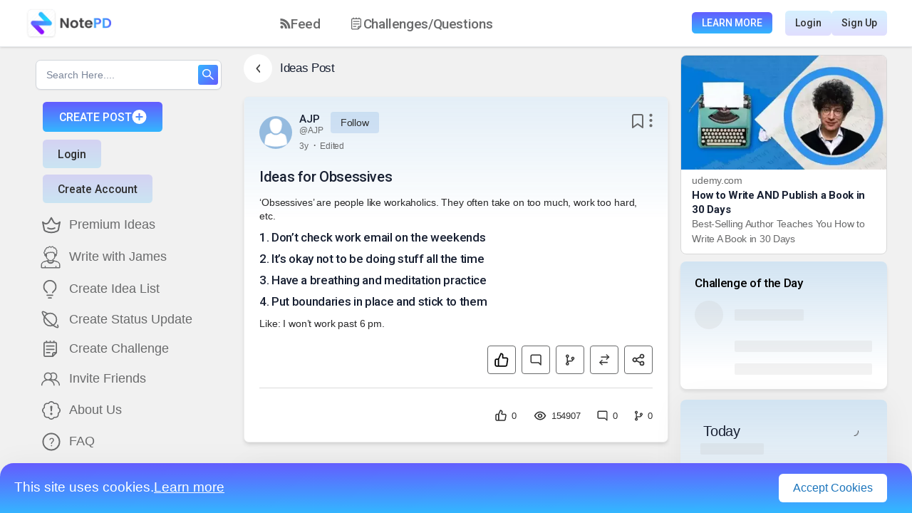

--- FILE ---
content_type: text/html; charset=utf-8
request_url: https://www.google.com/recaptcha/api2/anchor?ar=1&k=6LcCjr8eAAAAAO7sXYLNsiGxBHOABUNae9hsL4vy&co=aHR0cHM6Ly9ub3RlcGQuY29tOjQ0Mw..&hl=en&v=N67nZn4AqZkNcbeMu4prBgzg&size=invisible&anchor-ms=20000&execute-ms=30000&cb=r37n905lciy2
body_size: 49154
content:
<!DOCTYPE HTML><html dir="ltr" lang="en"><head><meta http-equiv="Content-Type" content="text/html; charset=UTF-8">
<meta http-equiv="X-UA-Compatible" content="IE=edge">
<title>reCAPTCHA</title>
<style type="text/css">
/* cyrillic-ext */
@font-face {
  font-family: 'Roboto';
  font-style: normal;
  font-weight: 400;
  font-stretch: 100%;
  src: url(//fonts.gstatic.com/s/roboto/v48/KFO7CnqEu92Fr1ME7kSn66aGLdTylUAMa3GUBHMdazTgWw.woff2) format('woff2');
  unicode-range: U+0460-052F, U+1C80-1C8A, U+20B4, U+2DE0-2DFF, U+A640-A69F, U+FE2E-FE2F;
}
/* cyrillic */
@font-face {
  font-family: 'Roboto';
  font-style: normal;
  font-weight: 400;
  font-stretch: 100%;
  src: url(//fonts.gstatic.com/s/roboto/v48/KFO7CnqEu92Fr1ME7kSn66aGLdTylUAMa3iUBHMdazTgWw.woff2) format('woff2');
  unicode-range: U+0301, U+0400-045F, U+0490-0491, U+04B0-04B1, U+2116;
}
/* greek-ext */
@font-face {
  font-family: 'Roboto';
  font-style: normal;
  font-weight: 400;
  font-stretch: 100%;
  src: url(//fonts.gstatic.com/s/roboto/v48/KFO7CnqEu92Fr1ME7kSn66aGLdTylUAMa3CUBHMdazTgWw.woff2) format('woff2');
  unicode-range: U+1F00-1FFF;
}
/* greek */
@font-face {
  font-family: 'Roboto';
  font-style: normal;
  font-weight: 400;
  font-stretch: 100%;
  src: url(//fonts.gstatic.com/s/roboto/v48/KFO7CnqEu92Fr1ME7kSn66aGLdTylUAMa3-UBHMdazTgWw.woff2) format('woff2');
  unicode-range: U+0370-0377, U+037A-037F, U+0384-038A, U+038C, U+038E-03A1, U+03A3-03FF;
}
/* math */
@font-face {
  font-family: 'Roboto';
  font-style: normal;
  font-weight: 400;
  font-stretch: 100%;
  src: url(//fonts.gstatic.com/s/roboto/v48/KFO7CnqEu92Fr1ME7kSn66aGLdTylUAMawCUBHMdazTgWw.woff2) format('woff2');
  unicode-range: U+0302-0303, U+0305, U+0307-0308, U+0310, U+0312, U+0315, U+031A, U+0326-0327, U+032C, U+032F-0330, U+0332-0333, U+0338, U+033A, U+0346, U+034D, U+0391-03A1, U+03A3-03A9, U+03B1-03C9, U+03D1, U+03D5-03D6, U+03F0-03F1, U+03F4-03F5, U+2016-2017, U+2034-2038, U+203C, U+2040, U+2043, U+2047, U+2050, U+2057, U+205F, U+2070-2071, U+2074-208E, U+2090-209C, U+20D0-20DC, U+20E1, U+20E5-20EF, U+2100-2112, U+2114-2115, U+2117-2121, U+2123-214F, U+2190, U+2192, U+2194-21AE, U+21B0-21E5, U+21F1-21F2, U+21F4-2211, U+2213-2214, U+2216-22FF, U+2308-230B, U+2310, U+2319, U+231C-2321, U+2336-237A, U+237C, U+2395, U+239B-23B7, U+23D0, U+23DC-23E1, U+2474-2475, U+25AF, U+25B3, U+25B7, U+25BD, U+25C1, U+25CA, U+25CC, U+25FB, U+266D-266F, U+27C0-27FF, U+2900-2AFF, U+2B0E-2B11, U+2B30-2B4C, U+2BFE, U+3030, U+FF5B, U+FF5D, U+1D400-1D7FF, U+1EE00-1EEFF;
}
/* symbols */
@font-face {
  font-family: 'Roboto';
  font-style: normal;
  font-weight: 400;
  font-stretch: 100%;
  src: url(//fonts.gstatic.com/s/roboto/v48/KFO7CnqEu92Fr1ME7kSn66aGLdTylUAMaxKUBHMdazTgWw.woff2) format('woff2');
  unicode-range: U+0001-000C, U+000E-001F, U+007F-009F, U+20DD-20E0, U+20E2-20E4, U+2150-218F, U+2190, U+2192, U+2194-2199, U+21AF, U+21E6-21F0, U+21F3, U+2218-2219, U+2299, U+22C4-22C6, U+2300-243F, U+2440-244A, U+2460-24FF, U+25A0-27BF, U+2800-28FF, U+2921-2922, U+2981, U+29BF, U+29EB, U+2B00-2BFF, U+4DC0-4DFF, U+FFF9-FFFB, U+10140-1018E, U+10190-1019C, U+101A0, U+101D0-101FD, U+102E0-102FB, U+10E60-10E7E, U+1D2C0-1D2D3, U+1D2E0-1D37F, U+1F000-1F0FF, U+1F100-1F1AD, U+1F1E6-1F1FF, U+1F30D-1F30F, U+1F315, U+1F31C, U+1F31E, U+1F320-1F32C, U+1F336, U+1F378, U+1F37D, U+1F382, U+1F393-1F39F, U+1F3A7-1F3A8, U+1F3AC-1F3AF, U+1F3C2, U+1F3C4-1F3C6, U+1F3CA-1F3CE, U+1F3D4-1F3E0, U+1F3ED, U+1F3F1-1F3F3, U+1F3F5-1F3F7, U+1F408, U+1F415, U+1F41F, U+1F426, U+1F43F, U+1F441-1F442, U+1F444, U+1F446-1F449, U+1F44C-1F44E, U+1F453, U+1F46A, U+1F47D, U+1F4A3, U+1F4B0, U+1F4B3, U+1F4B9, U+1F4BB, U+1F4BF, U+1F4C8-1F4CB, U+1F4D6, U+1F4DA, U+1F4DF, U+1F4E3-1F4E6, U+1F4EA-1F4ED, U+1F4F7, U+1F4F9-1F4FB, U+1F4FD-1F4FE, U+1F503, U+1F507-1F50B, U+1F50D, U+1F512-1F513, U+1F53E-1F54A, U+1F54F-1F5FA, U+1F610, U+1F650-1F67F, U+1F687, U+1F68D, U+1F691, U+1F694, U+1F698, U+1F6AD, U+1F6B2, U+1F6B9-1F6BA, U+1F6BC, U+1F6C6-1F6CF, U+1F6D3-1F6D7, U+1F6E0-1F6EA, U+1F6F0-1F6F3, U+1F6F7-1F6FC, U+1F700-1F7FF, U+1F800-1F80B, U+1F810-1F847, U+1F850-1F859, U+1F860-1F887, U+1F890-1F8AD, U+1F8B0-1F8BB, U+1F8C0-1F8C1, U+1F900-1F90B, U+1F93B, U+1F946, U+1F984, U+1F996, U+1F9E9, U+1FA00-1FA6F, U+1FA70-1FA7C, U+1FA80-1FA89, U+1FA8F-1FAC6, U+1FACE-1FADC, U+1FADF-1FAE9, U+1FAF0-1FAF8, U+1FB00-1FBFF;
}
/* vietnamese */
@font-face {
  font-family: 'Roboto';
  font-style: normal;
  font-weight: 400;
  font-stretch: 100%;
  src: url(//fonts.gstatic.com/s/roboto/v48/KFO7CnqEu92Fr1ME7kSn66aGLdTylUAMa3OUBHMdazTgWw.woff2) format('woff2');
  unicode-range: U+0102-0103, U+0110-0111, U+0128-0129, U+0168-0169, U+01A0-01A1, U+01AF-01B0, U+0300-0301, U+0303-0304, U+0308-0309, U+0323, U+0329, U+1EA0-1EF9, U+20AB;
}
/* latin-ext */
@font-face {
  font-family: 'Roboto';
  font-style: normal;
  font-weight: 400;
  font-stretch: 100%;
  src: url(//fonts.gstatic.com/s/roboto/v48/KFO7CnqEu92Fr1ME7kSn66aGLdTylUAMa3KUBHMdazTgWw.woff2) format('woff2');
  unicode-range: U+0100-02BA, U+02BD-02C5, U+02C7-02CC, U+02CE-02D7, U+02DD-02FF, U+0304, U+0308, U+0329, U+1D00-1DBF, U+1E00-1E9F, U+1EF2-1EFF, U+2020, U+20A0-20AB, U+20AD-20C0, U+2113, U+2C60-2C7F, U+A720-A7FF;
}
/* latin */
@font-face {
  font-family: 'Roboto';
  font-style: normal;
  font-weight: 400;
  font-stretch: 100%;
  src: url(//fonts.gstatic.com/s/roboto/v48/KFO7CnqEu92Fr1ME7kSn66aGLdTylUAMa3yUBHMdazQ.woff2) format('woff2');
  unicode-range: U+0000-00FF, U+0131, U+0152-0153, U+02BB-02BC, U+02C6, U+02DA, U+02DC, U+0304, U+0308, U+0329, U+2000-206F, U+20AC, U+2122, U+2191, U+2193, U+2212, U+2215, U+FEFF, U+FFFD;
}
/* cyrillic-ext */
@font-face {
  font-family: 'Roboto';
  font-style: normal;
  font-weight: 500;
  font-stretch: 100%;
  src: url(//fonts.gstatic.com/s/roboto/v48/KFO7CnqEu92Fr1ME7kSn66aGLdTylUAMa3GUBHMdazTgWw.woff2) format('woff2');
  unicode-range: U+0460-052F, U+1C80-1C8A, U+20B4, U+2DE0-2DFF, U+A640-A69F, U+FE2E-FE2F;
}
/* cyrillic */
@font-face {
  font-family: 'Roboto';
  font-style: normal;
  font-weight: 500;
  font-stretch: 100%;
  src: url(//fonts.gstatic.com/s/roboto/v48/KFO7CnqEu92Fr1ME7kSn66aGLdTylUAMa3iUBHMdazTgWw.woff2) format('woff2');
  unicode-range: U+0301, U+0400-045F, U+0490-0491, U+04B0-04B1, U+2116;
}
/* greek-ext */
@font-face {
  font-family: 'Roboto';
  font-style: normal;
  font-weight: 500;
  font-stretch: 100%;
  src: url(//fonts.gstatic.com/s/roboto/v48/KFO7CnqEu92Fr1ME7kSn66aGLdTylUAMa3CUBHMdazTgWw.woff2) format('woff2');
  unicode-range: U+1F00-1FFF;
}
/* greek */
@font-face {
  font-family: 'Roboto';
  font-style: normal;
  font-weight: 500;
  font-stretch: 100%;
  src: url(//fonts.gstatic.com/s/roboto/v48/KFO7CnqEu92Fr1ME7kSn66aGLdTylUAMa3-UBHMdazTgWw.woff2) format('woff2');
  unicode-range: U+0370-0377, U+037A-037F, U+0384-038A, U+038C, U+038E-03A1, U+03A3-03FF;
}
/* math */
@font-face {
  font-family: 'Roboto';
  font-style: normal;
  font-weight: 500;
  font-stretch: 100%;
  src: url(//fonts.gstatic.com/s/roboto/v48/KFO7CnqEu92Fr1ME7kSn66aGLdTylUAMawCUBHMdazTgWw.woff2) format('woff2');
  unicode-range: U+0302-0303, U+0305, U+0307-0308, U+0310, U+0312, U+0315, U+031A, U+0326-0327, U+032C, U+032F-0330, U+0332-0333, U+0338, U+033A, U+0346, U+034D, U+0391-03A1, U+03A3-03A9, U+03B1-03C9, U+03D1, U+03D5-03D6, U+03F0-03F1, U+03F4-03F5, U+2016-2017, U+2034-2038, U+203C, U+2040, U+2043, U+2047, U+2050, U+2057, U+205F, U+2070-2071, U+2074-208E, U+2090-209C, U+20D0-20DC, U+20E1, U+20E5-20EF, U+2100-2112, U+2114-2115, U+2117-2121, U+2123-214F, U+2190, U+2192, U+2194-21AE, U+21B0-21E5, U+21F1-21F2, U+21F4-2211, U+2213-2214, U+2216-22FF, U+2308-230B, U+2310, U+2319, U+231C-2321, U+2336-237A, U+237C, U+2395, U+239B-23B7, U+23D0, U+23DC-23E1, U+2474-2475, U+25AF, U+25B3, U+25B7, U+25BD, U+25C1, U+25CA, U+25CC, U+25FB, U+266D-266F, U+27C0-27FF, U+2900-2AFF, U+2B0E-2B11, U+2B30-2B4C, U+2BFE, U+3030, U+FF5B, U+FF5D, U+1D400-1D7FF, U+1EE00-1EEFF;
}
/* symbols */
@font-face {
  font-family: 'Roboto';
  font-style: normal;
  font-weight: 500;
  font-stretch: 100%;
  src: url(//fonts.gstatic.com/s/roboto/v48/KFO7CnqEu92Fr1ME7kSn66aGLdTylUAMaxKUBHMdazTgWw.woff2) format('woff2');
  unicode-range: U+0001-000C, U+000E-001F, U+007F-009F, U+20DD-20E0, U+20E2-20E4, U+2150-218F, U+2190, U+2192, U+2194-2199, U+21AF, U+21E6-21F0, U+21F3, U+2218-2219, U+2299, U+22C4-22C6, U+2300-243F, U+2440-244A, U+2460-24FF, U+25A0-27BF, U+2800-28FF, U+2921-2922, U+2981, U+29BF, U+29EB, U+2B00-2BFF, U+4DC0-4DFF, U+FFF9-FFFB, U+10140-1018E, U+10190-1019C, U+101A0, U+101D0-101FD, U+102E0-102FB, U+10E60-10E7E, U+1D2C0-1D2D3, U+1D2E0-1D37F, U+1F000-1F0FF, U+1F100-1F1AD, U+1F1E6-1F1FF, U+1F30D-1F30F, U+1F315, U+1F31C, U+1F31E, U+1F320-1F32C, U+1F336, U+1F378, U+1F37D, U+1F382, U+1F393-1F39F, U+1F3A7-1F3A8, U+1F3AC-1F3AF, U+1F3C2, U+1F3C4-1F3C6, U+1F3CA-1F3CE, U+1F3D4-1F3E0, U+1F3ED, U+1F3F1-1F3F3, U+1F3F5-1F3F7, U+1F408, U+1F415, U+1F41F, U+1F426, U+1F43F, U+1F441-1F442, U+1F444, U+1F446-1F449, U+1F44C-1F44E, U+1F453, U+1F46A, U+1F47D, U+1F4A3, U+1F4B0, U+1F4B3, U+1F4B9, U+1F4BB, U+1F4BF, U+1F4C8-1F4CB, U+1F4D6, U+1F4DA, U+1F4DF, U+1F4E3-1F4E6, U+1F4EA-1F4ED, U+1F4F7, U+1F4F9-1F4FB, U+1F4FD-1F4FE, U+1F503, U+1F507-1F50B, U+1F50D, U+1F512-1F513, U+1F53E-1F54A, U+1F54F-1F5FA, U+1F610, U+1F650-1F67F, U+1F687, U+1F68D, U+1F691, U+1F694, U+1F698, U+1F6AD, U+1F6B2, U+1F6B9-1F6BA, U+1F6BC, U+1F6C6-1F6CF, U+1F6D3-1F6D7, U+1F6E0-1F6EA, U+1F6F0-1F6F3, U+1F6F7-1F6FC, U+1F700-1F7FF, U+1F800-1F80B, U+1F810-1F847, U+1F850-1F859, U+1F860-1F887, U+1F890-1F8AD, U+1F8B0-1F8BB, U+1F8C0-1F8C1, U+1F900-1F90B, U+1F93B, U+1F946, U+1F984, U+1F996, U+1F9E9, U+1FA00-1FA6F, U+1FA70-1FA7C, U+1FA80-1FA89, U+1FA8F-1FAC6, U+1FACE-1FADC, U+1FADF-1FAE9, U+1FAF0-1FAF8, U+1FB00-1FBFF;
}
/* vietnamese */
@font-face {
  font-family: 'Roboto';
  font-style: normal;
  font-weight: 500;
  font-stretch: 100%;
  src: url(//fonts.gstatic.com/s/roboto/v48/KFO7CnqEu92Fr1ME7kSn66aGLdTylUAMa3OUBHMdazTgWw.woff2) format('woff2');
  unicode-range: U+0102-0103, U+0110-0111, U+0128-0129, U+0168-0169, U+01A0-01A1, U+01AF-01B0, U+0300-0301, U+0303-0304, U+0308-0309, U+0323, U+0329, U+1EA0-1EF9, U+20AB;
}
/* latin-ext */
@font-face {
  font-family: 'Roboto';
  font-style: normal;
  font-weight: 500;
  font-stretch: 100%;
  src: url(//fonts.gstatic.com/s/roboto/v48/KFO7CnqEu92Fr1ME7kSn66aGLdTylUAMa3KUBHMdazTgWw.woff2) format('woff2');
  unicode-range: U+0100-02BA, U+02BD-02C5, U+02C7-02CC, U+02CE-02D7, U+02DD-02FF, U+0304, U+0308, U+0329, U+1D00-1DBF, U+1E00-1E9F, U+1EF2-1EFF, U+2020, U+20A0-20AB, U+20AD-20C0, U+2113, U+2C60-2C7F, U+A720-A7FF;
}
/* latin */
@font-face {
  font-family: 'Roboto';
  font-style: normal;
  font-weight: 500;
  font-stretch: 100%;
  src: url(//fonts.gstatic.com/s/roboto/v48/KFO7CnqEu92Fr1ME7kSn66aGLdTylUAMa3yUBHMdazQ.woff2) format('woff2');
  unicode-range: U+0000-00FF, U+0131, U+0152-0153, U+02BB-02BC, U+02C6, U+02DA, U+02DC, U+0304, U+0308, U+0329, U+2000-206F, U+20AC, U+2122, U+2191, U+2193, U+2212, U+2215, U+FEFF, U+FFFD;
}
/* cyrillic-ext */
@font-face {
  font-family: 'Roboto';
  font-style: normal;
  font-weight: 900;
  font-stretch: 100%;
  src: url(//fonts.gstatic.com/s/roboto/v48/KFO7CnqEu92Fr1ME7kSn66aGLdTylUAMa3GUBHMdazTgWw.woff2) format('woff2');
  unicode-range: U+0460-052F, U+1C80-1C8A, U+20B4, U+2DE0-2DFF, U+A640-A69F, U+FE2E-FE2F;
}
/* cyrillic */
@font-face {
  font-family: 'Roboto';
  font-style: normal;
  font-weight: 900;
  font-stretch: 100%;
  src: url(//fonts.gstatic.com/s/roboto/v48/KFO7CnqEu92Fr1ME7kSn66aGLdTylUAMa3iUBHMdazTgWw.woff2) format('woff2');
  unicode-range: U+0301, U+0400-045F, U+0490-0491, U+04B0-04B1, U+2116;
}
/* greek-ext */
@font-face {
  font-family: 'Roboto';
  font-style: normal;
  font-weight: 900;
  font-stretch: 100%;
  src: url(//fonts.gstatic.com/s/roboto/v48/KFO7CnqEu92Fr1ME7kSn66aGLdTylUAMa3CUBHMdazTgWw.woff2) format('woff2');
  unicode-range: U+1F00-1FFF;
}
/* greek */
@font-face {
  font-family: 'Roboto';
  font-style: normal;
  font-weight: 900;
  font-stretch: 100%;
  src: url(//fonts.gstatic.com/s/roboto/v48/KFO7CnqEu92Fr1ME7kSn66aGLdTylUAMa3-UBHMdazTgWw.woff2) format('woff2');
  unicode-range: U+0370-0377, U+037A-037F, U+0384-038A, U+038C, U+038E-03A1, U+03A3-03FF;
}
/* math */
@font-face {
  font-family: 'Roboto';
  font-style: normal;
  font-weight: 900;
  font-stretch: 100%;
  src: url(//fonts.gstatic.com/s/roboto/v48/KFO7CnqEu92Fr1ME7kSn66aGLdTylUAMawCUBHMdazTgWw.woff2) format('woff2');
  unicode-range: U+0302-0303, U+0305, U+0307-0308, U+0310, U+0312, U+0315, U+031A, U+0326-0327, U+032C, U+032F-0330, U+0332-0333, U+0338, U+033A, U+0346, U+034D, U+0391-03A1, U+03A3-03A9, U+03B1-03C9, U+03D1, U+03D5-03D6, U+03F0-03F1, U+03F4-03F5, U+2016-2017, U+2034-2038, U+203C, U+2040, U+2043, U+2047, U+2050, U+2057, U+205F, U+2070-2071, U+2074-208E, U+2090-209C, U+20D0-20DC, U+20E1, U+20E5-20EF, U+2100-2112, U+2114-2115, U+2117-2121, U+2123-214F, U+2190, U+2192, U+2194-21AE, U+21B0-21E5, U+21F1-21F2, U+21F4-2211, U+2213-2214, U+2216-22FF, U+2308-230B, U+2310, U+2319, U+231C-2321, U+2336-237A, U+237C, U+2395, U+239B-23B7, U+23D0, U+23DC-23E1, U+2474-2475, U+25AF, U+25B3, U+25B7, U+25BD, U+25C1, U+25CA, U+25CC, U+25FB, U+266D-266F, U+27C0-27FF, U+2900-2AFF, U+2B0E-2B11, U+2B30-2B4C, U+2BFE, U+3030, U+FF5B, U+FF5D, U+1D400-1D7FF, U+1EE00-1EEFF;
}
/* symbols */
@font-face {
  font-family: 'Roboto';
  font-style: normal;
  font-weight: 900;
  font-stretch: 100%;
  src: url(//fonts.gstatic.com/s/roboto/v48/KFO7CnqEu92Fr1ME7kSn66aGLdTylUAMaxKUBHMdazTgWw.woff2) format('woff2');
  unicode-range: U+0001-000C, U+000E-001F, U+007F-009F, U+20DD-20E0, U+20E2-20E4, U+2150-218F, U+2190, U+2192, U+2194-2199, U+21AF, U+21E6-21F0, U+21F3, U+2218-2219, U+2299, U+22C4-22C6, U+2300-243F, U+2440-244A, U+2460-24FF, U+25A0-27BF, U+2800-28FF, U+2921-2922, U+2981, U+29BF, U+29EB, U+2B00-2BFF, U+4DC0-4DFF, U+FFF9-FFFB, U+10140-1018E, U+10190-1019C, U+101A0, U+101D0-101FD, U+102E0-102FB, U+10E60-10E7E, U+1D2C0-1D2D3, U+1D2E0-1D37F, U+1F000-1F0FF, U+1F100-1F1AD, U+1F1E6-1F1FF, U+1F30D-1F30F, U+1F315, U+1F31C, U+1F31E, U+1F320-1F32C, U+1F336, U+1F378, U+1F37D, U+1F382, U+1F393-1F39F, U+1F3A7-1F3A8, U+1F3AC-1F3AF, U+1F3C2, U+1F3C4-1F3C6, U+1F3CA-1F3CE, U+1F3D4-1F3E0, U+1F3ED, U+1F3F1-1F3F3, U+1F3F5-1F3F7, U+1F408, U+1F415, U+1F41F, U+1F426, U+1F43F, U+1F441-1F442, U+1F444, U+1F446-1F449, U+1F44C-1F44E, U+1F453, U+1F46A, U+1F47D, U+1F4A3, U+1F4B0, U+1F4B3, U+1F4B9, U+1F4BB, U+1F4BF, U+1F4C8-1F4CB, U+1F4D6, U+1F4DA, U+1F4DF, U+1F4E3-1F4E6, U+1F4EA-1F4ED, U+1F4F7, U+1F4F9-1F4FB, U+1F4FD-1F4FE, U+1F503, U+1F507-1F50B, U+1F50D, U+1F512-1F513, U+1F53E-1F54A, U+1F54F-1F5FA, U+1F610, U+1F650-1F67F, U+1F687, U+1F68D, U+1F691, U+1F694, U+1F698, U+1F6AD, U+1F6B2, U+1F6B9-1F6BA, U+1F6BC, U+1F6C6-1F6CF, U+1F6D3-1F6D7, U+1F6E0-1F6EA, U+1F6F0-1F6F3, U+1F6F7-1F6FC, U+1F700-1F7FF, U+1F800-1F80B, U+1F810-1F847, U+1F850-1F859, U+1F860-1F887, U+1F890-1F8AD, U+1F8B0-1F8BB, U+1F8C0-1F8C1, U+1F900-1F90B, U+1F93B, U+1F946, U+1F984, U+1F996, U+1F9E9, U+1FA00-1FA6F, U+1FA70-1FA7C, U+1FA80-1FA89, U+1FA8F-1FAC6, U+1FACE-1FADC, U+1FADF-1FAE9, U+1FAF0-1FAF8, U+1FB00-1FBFF;
}
/* vietnamese */
@font-face {
  font-family: 'Roboto';
  font-style: normal;
  font-weight: 900;
  font-stretch: 100%;
  src: url(//fonts.gstatic.com/s/roboto/v48/KFO7CnqEu92Fr1ME7kSn66aGLdTylUAMa3OUBHMdazTgWw.woff2) format('woff2');
  unicode-range: U+0102-0103, U+0110-0111, U+0128-0129, U+0168-0169, U+01A0-01A1, U+01AF-01B0, U+0300-0301, U+0303-0304, U+0308-0309, U+0323, U+0329, U+1EA0-1EF9, U+20AB;
}
/* latin-ext */
@font-face {
  font-family: 'Roboto';
  font-style: normal;
  font-weight: 900;
  font-stretch: 100%;
  src: url(//fonts.gstatic.com/s/roboto/v48/KFO7CnqEu92Fr1ME7kSn66aGLdTylUAMa3KUBHMdazTgWw.woff2) format('woff2');
  unicode-range: U+0100-02BA, U+02BD-02C5, U+02C7-02CC, U+02CE-02D7, U+02DD-02FF, U+0304, U+0308, U+0329, U+1D00-1DBF, U+1E00-1E9F, U+1EF2-1EFF, U+2020, U+20A0-20AB, U+20AD-20C0, U+2113, U+2C60-2C7F, U+A720-A7FF;
}
/* latin */
@font-face {
  font-family: 'Roboto';
  font-style: normal;
  font-weight: 900;
  font-stretch: 100%;
  src: url(//fonts.gstatic.com/s/roboto/v48/KFO7CnqEu92Fr1ME7kSn66aGLdTylUAMa3yUBHMdazQ.woff2) format('woff2');
  unicode-range: U+0000-00FF, U+0131, U+0152-0153, U+02BB-02BC, U+02C6, U+02DA, U+02DC, U+0304, U+0308, U+0329, U+2000-206F, U+20AC, U+2122, U+2191, U+2193, U+2212, U+2215, U+FEFF, U+FFFD;
}

</style>
<link rel="stylesheet" type="text/css" href="https://www.gstatic.com/recaptcha/releases/N67nZn4AqZkNcbeMu4prBgzg/styles__ltr.css">
<script nonce="C1QSlP8XFoeqQOmjY2oiGw" type="text/javascript">window['__recaptcha_api'] = 'https://www.google.com/recaptcha/api2/';</script>
<script type="text/javascript" src="https://www.gstatic.com/recaptcha/releases/N67nZn4AqZkNcbeMu4prBgzg/recaptcha__en.js" nonce="C1QSlP8XFoeqQOmjY2oiGw">
      
    </script></head>
<body><div id="rc-anchor-alert" class="rc-anchor-alert"></div>
<input type="hidden" id="recaptcha-token" value="[base64]">
<script type="text/javascript" nonce="C1QSlP8XFoeqQOmjY2oiGw">
      recaptcha.anchor.Main.init("[\x22ainput\x22,[\x22bgdata\x22,\x22\x22,\[base64]/[base64]/[base64]/ZyhXLGgpOnEoW04sMjEsbF0sVywwKSxoKSxmYWxzZSxmYWxzZSl9Y2F0Y2goayl7RygzNTgsVyk/[base64]/[base64]/[base64]/[base64]/[base64]/[base64]/[base64]/bmV3IEJbT10oRFswXSk6dz09Mj9uZXcgQltPXShEWzBdLERbMV0pOnc9PTM/bmV3IEJbT10oRFswXSxEWzFdLERbMl0pOnc9PTQ/[base64]/[base64]/[base64]/[base64]/[base64]\\u003d\x22,\[base64]\\u003d\x22,\[base64]/[base64]/Ck8Kqwr3ChkkSwoJZw5EBJsKgwqEgWhjCuVYsbwdSQMK0wrvCtSlRUkQfwqHCu8KQXcOwwqrDvXHDnXzCtMOEwoM6WTtgw4c4GsKDC8OCw57DkXIqccKLwrdXYcOXwr/Dvh/DlHPCm1QJWcOuw4MXwqlHwrJEcEfCusOWVmchKMK1TG4KwpoTGnjCn8Kywr89Q8OTwpAEwr/[base64]/EnzDgllvw69ddkfCiRjDjcOmVFNyS8KHF8KUwo/[base64]/ClB0AwoYZw43Ck8KmS31GYRsawrPDiQXCp23Cl2/DnMOUPcKEwrXDhQTDq8KzeTrDlhxaw6YXd8KJwpvDpMOtVsOwwrDCoMKUL1zCjkvCuCnCtE3DvgkWw5YoVsO+fMKlw5UdRcOzwrzCkcKWw4AjXnnDkMOhNHRcJ8ONbcOIbSbDg3rCkMO/w60vD2zCphZuw5USPsOWdnxpwqDCtcOjAcKRwpbCrxphC8KgdGYYaMKCZBLDq8K1SkzDs8KlwqVZWMKGwrHCpMO5OGYWVQ/DsWEDTcKnQh/CpsOywpXCqcOgGsKaw7c9P8Kod8KHSUE/LgXDnwtsw4gqwrLDp8O5D8OCaMKNf1ZcQDTCg3EdwqLCr0PDpiRFUWAtw7hNbsKLw7lra1fCoMO2XcKSdcOfPMOQTFJHYQLDoUbCo8O4VcKMUcOfw4fCk0nCm8KiQSkYCVXDn8KnVRYgE0Y6HcKxw6nDnSHCgj7Dnxsqw5MswofDqyvCsR1bV8OOw7DDlWvDnMKkYm/[base64]/DocKiwqLDs8KFw6Qxc8Kzw6HCtcKWdMOiwp4CVsOgw73ClcOOD8OIKizDii3Ck8OnwpViaklzcsOUw53CncK/wpxzw6NSw5gpwrJwwoIXw5hOK8K4CkEwwqjChsOiwonCocKDPSk9wojDhMOSw7tBSnrCjMOew6ExX8KiKRhSL8OdOyZqw7dcMMOsUh1TesKFwoBaM8KtHxLCsWw7w61kwoTDiMOOw5DCp1/CqcKWMsKRwozCj8KtZDLCr8Kbw53Di0bCq3szw47DjjgBw5gVSRrCpcKiwrbDjGHCjm3CscKwwo1tw7A8w5A2wp8GwqXDvTocHsOrR8OLw5rCkA5dw4ZTwr8LIMODwrTCuA/CtcK2MsOGV8KNwrHDk1HDgyhMwr7Ci8O4w6Etwp99w5/CosObRhDDomB3J2bCnxnCojLCmR1GBBzCnsKjBjlQwrHCqkfDj8O6A8KcMmdZbMOpfcK4w63CnErCjcKzNsO/w5HCtsKnw6tqHEjCoMO4w7d5w5fDp8OyNcK9X8K/wr/DtcOowr0YasOKYcKzbsOowok0w6RUX2h1fxfCocKeJWrDiMOJw7hew4TDv8O0ZELDqHtiwpHCkCwEalA9JMKNasK7aEl6w4/Dg1Z0w67CoQBWAsKTRTbDosOPwqAdwq1Zwr0qw6vCtcKnwq3DiV/CtnZPw4lpUsOPRULDrcODGsOINSTDqSslwqLCv0zCicOZw6TCiGBtMyDChMKAw6tGWcKPwoNhwobDqTzDmDYsw7gHw6cEwoHDrDRSw44LOcKoVQRYeh3Dm8ODRibCpcOZwpxSwo5/w5nDusO/w6YZWMO5w4E+VRnDn8KWw6gTwo8NLsOMwowACMO8w4LCilzCkXXCu8KYw5dHcncww65FX8KicmQ8wp8MPsKdwovDpkhkM8KcZ8K6f8KpMsOTKTDDvHHDp8KNI8KPIk9Qw55VOj/DgsKCwogcasKbPMK/w5rDngPChR/CqVkdJcOHMsKowqzCsWXDhiI2bDbDkQ0ew65Nw7V4w7vCrWjDnMOYLz/DjsOCwq5ePsOvwqjDoXDCq8KQwrUuwpt1ccKbD8OhEcK8NMK3P8OzVkTCsUTCocOgw6HDuwbCiCV7w6wPLXrDj8KKw6/Cu8Oca1LDjDnDicKqwqLDpU51CsKiw4oKw67DhxTDgMKzwosswrQZe2/DjzkCd2DDt8OvUsKnAsOTwrzCtSgWQMKxwrY6w6bCvFM/V8OTwosWwrHDsMKXw7MBwqcbNg1KwpsTMhTDrMK6wowSw6LDgRA8w6ggTD5vAFnCplxFwrvDu8KMRsKIJsKicDnCqsKdw4/DpcK/w7hswo5CewzChCfDgTF5wpbDsl95dGHDs3c+YhkjwpPDsMKHw65xw6DDkcOtFcO+HsKVCMKzE3B4woXCjjvCux3DkDLCqUzCicOlPMKIcjUmR2lpNMO8w6Nbw5Ygf8KPwrTCskoIAn8qw4bCm0wTW2zCthQKwoHCuzU8LMKTb8KLwr/[base64]/w7tzaDoPBgDDmBMiwojCp8KuH0IKVmwIw6vCrA3Chi/[base64]/[base64]/CpsOWw4fCgBzDpMOjP8OSw6jCnMO0w7fCh8O0w5LDh2k5D3FhGsK1d3XDgQjCuAYCVH8vDcOHw5vDicKKQMKww7cpKMKbG8O/wqUswo4vR8KMw4IGwr3CoUMfRVYywoTCm3TDl8KrF3bCicOqwpUkwpbCtSPCkgIjw6YMAcORwpB9wpB8CEXCjcKXw58CwpTDkCHCoFpzNF/[base64]/Cg3bCjyPDvywtGFXCgcOuw7d9EcKvLiBHw7UWw5EwwoPDuhYRB8OCw5HDoMKNwqPDqMKIN8KyNsOfW8O0dsO9KcKHw5fCu8OQZcOFRFNPw4jDtcO7G8OwX8KgY2LDtR3CicK7wo3Dn8K0EBR7w5TDl8OOwqF0w7XChsO/woTDksKfOVDDjE3CpW3DpnnCtsKtL07Dt3QYfcOVw4QWFsO6RMO7w40xw4zDkQLDkxk3wrXCi8Oxw6MycsOsEh8YFMOsGW3CvTrDo8O5aToLSMKARCExwq1RPnTDmFROFXDCv8Ovw7YFT2TCvX/Cr3fDjHQXw6hlw5nDtcKlwpvCtsOyw43Du3jDnMK5GxTDusODK8K5w5Q8O8KUNcKuw603wrE+CRHDojLDpmkefMKLBEbChj/Dp28CLyp2wqctw45MwoEzw5HDpnfDsMKsw6MBVsKMI1jCgC5UwqrDpMOmB24PbMO8PMOdQWvDssKMMjZxw7sRFMKmT8KGFFo4N8ONwo/Drkduw7EFwrnCkF7CkTTDliUEZ1jCncOgwofCuMKLUE3CtMOnby9qBXgIwojCqcKOdsOyEHbCvcOCIyV/YB8Bw6I3ccK3wp/[base64]/DuzrCow3DmsO/wqrDoVlhw5XChsONw7AlJsKoZMOHwovCoRTCgDbDnD0iZ8KydFXDnE15GcKRwqoUwqsHOsK/JChjw5/CpxM2eTg6woDClMOdAmzCk8O/wqPCiMKfw5FEWFBdwpfDusKPw6JdIcKUwrrDqMKbL8Kiw7PCp8KwwpDCvFE4asK/wp1Gw4VRJ8K8wpjCmcKIEhHCtsOKdAHCvcKjJBLCv8K9wqfCinnDuF/CgMOPwphiw4PCs8OzD0HDvCvCl1rDssOzwr/DsQ/[base64]/CjGZXwqPDqVrCrG/CuUx4wqI6wrrDnV5WL3nDl1PCm8KRw59Gw7pNN8Ovw43CnV/DkcOJwqd3wo/DjMOpw4zDhD/DlsKJw7oAD8OAMzXCi8Onw6dgYE1dw58jY8OtwoTDolrDhcOQw7XCvD3ClsOVWVrDjVTCmjjDqB9kI8OKVMKPUcOXSsOdw583EMOtdxJowqJCLsKlw6fDiwtcEGJxfGg/w5LDtsKCw701bsOJNkwSTUQjdMKJcghHbDFrMyZpw5I+TcO/w4MuwofClcKOw750Rn17fMKuw5djw7XDnsOAeMORcsORw7rCjMKjAVc/[base64]/[base64]/CiMOpwrhywogVbhxDA1zDmMO/XzvDssOVwqTDnzvCrh3Cu8KJLMK9w4h+wonCn3clIzZVw4LCoQbCm8KawrnCtjcXwrMjwqJ3ZMOaw5XDtMKYBsOgwphuw7chw7sHZhQmBAzDjVvDoU7CtMO9BsO/WiMww4N6BsOQfxBow6/DjsKHAkrChMKRP0leTsKGRcKBaX/CqHlNw51ZPGjDqzIpFkzCisKoFcKKw57DhAg3w6VbwoJPwoXCtmBZwrrDgMK4w45Rwo/DhcKmw50tDcOMwpjDsBMZQsKEb8OHP19Mw552CWXDu8KzbMKOw7Yka8KPBXbDrEzCtcKUwqTCs8KRw6B9DcKsccKZw5PDssKMwqw9w63DmDnDtsKHwqkkERVVCkkRwr/CqsKbY8OPW8K2PR7CqArCk8Kjw6YlwpYMD8OVWTtYw77DjsKNenJiWQ/ClsKJPCXDnwptTcO8AMKtIxxnwqLDvMOGwpHDhmsDHsOYw4jChcK0w4MXw5J2w49/wrHDkcOoWcO6NsONw4kJwowQMMKxNHQswovDqDkiwqPCoyo/w6zDgnLCmX8qw5zClsKjwqtZMQzDgMOowqpcL8OjA8O8wpEqBsOYLm4YdFXDicKqWcKaFMONKEl3VsOlYcK8bRdDHBfCt8OZw7Q6aMO/bG9KOnJ9w4zCrcONZDjDv3LDuHLDlyXChsK/[base64]/[base64]/[base64]/Clw8iWMO6RinDrsK6wrFuagh8wpNfw7oSKVTCscO5QXpIHGAcwoXCl8OTNinCsFvDknxeaMOmTMKVwrcOwqbChsO/w6/CgMOXw6sNGsKSwpFxNcKkwqvCkx/Cr8OAwpzDgVxMw73DnmzDqBbDmcKNWibDtlhhw6/CnTsjw4HDusKfw7DDsx/CncO9wpZwwpvCnFbCjcO/AwYkwp/DrA/DrcK0XcKyYcKvGTPCrU1JfsKSeMOFFQzCoMOiw6xpQF7Dg0UkYcKnw7XDisK1NMOKAMKzH8Kew67Cu0/DgB7Dn8OzasO2wpR7w4DDuktcKBLCuxTCo3NeWkk+wo3DhEfCkcOVLjvDgsKUYcKfcsKUb2PCq8KSwrvDqsO2Dj/[base64]/CncKaw7pHwoTCgigQL0w2wpg7w6fDmj7Ckm9VwoDCuAlSKk/Dk3R4wrHCtjXDqMOkeGIyHcOEwrLDs8KXw4xYFcKIw5nDiDPClT/CuQMhw7swNVg+wp1Ywq48w7IVOMKIaAfDocOXeSXDrm3DqwzCpcKwZDoRw7rCnMOJYDvDncOfTcKQwrslRcOYw60Vf39zeVUMwonCscOSfcK9w5jDpcO9fcKZw5FBMMKdKGfCpn/DnEDCrsKzwqrCqSQbwq9HO8KQF8KEDcK+NMOARBPDr8Oqwo9+DhPDsldMw5fDkxl1w7dtXlV2w7UVw7dOw7/CnsKhM8O3dBo/wqkeBsKhw53CvcOfdDvCrWsYwqUlw6PDu8KcLTbDvMOzVVfDrsK3wpnCtcOgw7jDrMK1U8OKIFbDkcKMUsKuwo44XynDlMOpwowRdsKxwo/DohgLdMOZesKwwo/CgcKVCTjCosK6BsKGw5nDnhLCrgrDscOMTw0iw7jDvcONX35Kw79Lw7IXGMKVw7FOMsKNw4DDpR/DmlcOKcKFw7nDsABJw6DDvjJmw45rw6Eyw7A7J2DDlj3CtUHDnsKNS8ObEMKaw6/[base64]/wrBpw40rw5RSLsKMwoPClSl2I8KJAMO1w4HDhsKVPBTCjlDCgcOnHsKqUGPCkMOgwrjDj8OYc1jDtEoawqU5w57CmFVUwqQzWF/DrMKPGMOPwp/CiTtxwoEVeB/[base64]/w7zCu3U9w6bCrVJOdMKjRAzDusKfw5bDuMOxVgZBHsKAalvClgw2wp/CnMKhNsKUw7DDtADCtjDDl3bDni7DqsOywrnDmcKIw5kLwo7CmFPCjcKWIh9Xw58mwozCuMOIw7nCgMOQwqlJwobCtMKPMUjCoUPCr1ReP8O3RMOWNVNiLyLDlF8lw58qwqnDvUQvw5Iqw51uWQjDjsKvw5jDksOkXcK/[base64]/JcK5Uy/CmDoEZBcTwpXCj2ddZh5YJsOzHMKCwqUywoNie8K0NTLDkXfDpcKTU37DoRFnAcKkwpjCtX7DtMKQw6QzYELDlcOJwpTCrwMbw7zCrQPDrsOEw7jCpXvDrFTDh8K0w45wAcOXI8K0w6Q/YlPCn3oRacOzwpQ2wqbDiUjDhkLDvsOJwqvDlEzCosKAw43Dq8KTYydPF8Kpw5DCqsKuYD/DmHvCl8KZWWTCmcKUeMOGw6TDgVPDk8OUw67CnSpUw5Uaw53CqMOLwrbCjUVlfXDDtALDvcKDP8KKORNmGBAoWMKwwodYw6DChiI/[base64]/[base64]/DrwXCjcOow4fDuRbDnMKmDhvDicK6G8KCVMK2wrvClDzCgMKXw53Cmx7Dn8KAw5fDuMKEw5Frw6R0VMORYHbDnMKHwoHDknnDocOBwrjDngkRL8Onw7jDuCHCklTCvMKaNk/[base64]/DpsOWwqglw4HDi8OveMKfw4rDl8OnEcOoVsK7w7QUwpPDhwRHO2vCizQnHBjCkMK5wprDlMKXwqTCr8Ocw4DCjwlmwr3Dq8K2w7jDvBVQL8KcWnISQRXDnjHCkX3DtcOuTcOdakYYNMODwppKacKscMOzwqAAC8KMwp/DqsK6w7oRfnNmWlc7w5HDrgABWcKkT1PDlcOobVjDlQHCp8O1wr4Pw57DlsOpwokEbMKaw4sswrzCnznCg8O1woslZ8OqRT7DtsOFDiEXwr0PaXPDkcKzw5TCj8ORw6wkUcK9eQMFw6kVwqRyw7DDtE49IMOgw5DDssODw4zCu8KRw5LCtl5Kw7/[base64]/CpMKvPcKqHDPDocKHwo00w6ZaU8OdXMKYEsKAwp9rKDdmU8ObVcOCwqPCt0FoBCvCpcOlA0AxfMKvY8KEATJUEMKowo99w44RP2fCiHUXwpbDpxp3Yyxtw6/DiMOhwrUTDRTDjsOhwrQzegVIwqEqw7puYcKzLSLCucO1w5jCkgsHM8OUwrEEwrUBZsK/fMOHw7BIOm4FPsK/wprDsgjCqQ8nwqF/w7zCgcOBw51ORRjCvk5+w6I/wrXCt8KIe0QVwq/CgTA/XTtXw6rDosK7esOvw5PDo8OywoPDiMKjwrkOwrZ+MEVbEsO0wrnDmSwxw43DiMKTecK/w67CncKVw4jDisOGwrPDtcKJw77CkFLDuDfCrsK6wq1SVsOXw4kAHnnDvwgufDHDuMOCTsKydsOIw5rDq21BPMKTcG3Dm8KUVMOnwqFFwqhQwo1ZEcKpwodhd8OodhNnwrdew4HComLCmmMSckrCjUjCrBZ3w7RMwq/Ct31Jw6jDjcKswosbJWbCvEPDgcOmCnnDtMKow7cKPcOKw4XDs3oiwq4LwqHDl8KWwowQw4QWf1fCs2sow4FEw6/[base64]/Du17CpQwiWA5QPHHCg8KSdsKlRsKnIcK/bMKwS8O9esOJworCgQk/UcOCXGsKwqXCuzvDlsKqwrrCrA/Dth0Cw4M5wpXCpUQBwpbCh8K6wrbDiG7DnmjDlxnCm1ZEw77CnUwxEMKiV3fDqMOQBcKiw5/CrzowdcKtPUzCjzrCuQ0Ww5duw77CiQDDm3bDn2/CnQhdZ8OsbMKrMcO6VVDDpMObwo4ew7fDvcOcw4jCvMOew5HCrMOdwqrDosObwpgRSX5wTX/CjsONGnlYw50hw4YOwq7CkTfChMOrPznCiS/CgRfCun1iQAfDvSBoKxY0wpodw7oQdw/DnsOvw7rDnsOOHg1QwopHJsKIw7EWw51wV8KhwpzCpgw4w41hwoXDkBE8w7tfwrPDgzDDsBXCjsOxwrvCu8KrE8KqwprCjHF5wpJlwph2wpVCZsOGw5FdC0wvJAbDiDrCuMObw6fCjx/DgcKRRBPDtcKgw73CsMOiw7TChcK0wpgUwrkNwp5pYmBTw4MtwokNwqTDnhnCgmAIAxdyw57DtAJyw47DjsO0w4/DtyUUKsKzw5MDwrDCusOoOMKHBybDiynCn1fCtTkJw49DwqDCqCVBe8OJQcKldMKrw6tbIzxwMQTCqMOgTXhzwq7CulzCnj/[base64]/CjiLCm8OGw5pAw4Vfw7wOLcO5wokOw7saw4/[base64]/CsFXDkMKPw47CkFfCsUXCi2HChwfDm8Oxwog2NsOCKMKXZMKcwpFYw4MZw4ZXw7wzwoUzwr4RW04dLcOHw75Ow57CvRYzHCkIw6TCpkB/w5I7w4IbwqDClMOLw5TCrC99w6osL8KqMcO0EsOxecKydh7ChCJUKxtSw7XDucOyJsKJcSzCksKMHMOLw6N1wp/[base64]/wrgsX8KmNcKJQMOPw4wqQ17ClsOww4fDnkJMLmXCjMO7JsONwod6IsKlw5jDssOkwr/Cu8Kcwq3CshfCosKBfMKYIsK6e8O9wr1oIsOMwrtbw4lOw6YwamvDgcKIdcOeAxTDicKPw7rDhEIMwqI9AFAFw7bDtRfCvcKEw7ktwoxZNnvCvMOTRcOLTCoIOMOKw5rCsnHDnBbCn8KiaMK7w4Vfw4jCvAA5w7xGwoDDosOmKxMVw4RpZMKpUsOtbikfw5/DoMOyPDdcwqTDvBMOw6AYEMKhwoM8w7Z4w6UWesK/w5MSw4Q9WgxqTMOXwpFlwr7ClnURTmjDlCV6wqvDpsOMw5Iow57CoHdMDMKzZsK7CAwGw7Vyw6PDl8O+eMOgw5EnwoRaXMKzw4RYfjB8bsKYccOJw53DlcO4AMOhblnDlkxPEAwcflcqwobCt8OlTMKXI8O7woXCtRDCgCzCi180w7hnw47DijwFEQ8/[base64]/DscK/wojDicKLUErCgUUhwpZLw5zChcOcYQfCgQZNwrciw5vDksOBwojCjF49wo/CsjE5w6RSL0DDksKPw6/[base64]/wqs0MMOWZTwZw73Cp8KSwq0VwpkYw40zGsOdw5jCmMO4JMOwY0NFwqDCo8Ktw6zDsF3CmiTDsMKodMO8MFsFw4rCi8Kzwok9GmQrwpXDp1LCisODVMKnwqFzYwvDiBLCu2JQwqJzX086w74Ow4PDn8K0QHPCnQHDvsKdaBzCqhnDj8OZwqt3wq/Du8OGK0LDkxExLyfDqcO/wojDoMOUwq5SZ8O+IcK5wpBkHBh2ZMOXwrAJw7RzDUgUBAQXXsOew7FBcwMiS2nCgMOACcOnw4/DvlDDp8KzaCfCrFTCoG9GNMOJw48Dw6jCj8K0wphRw45Ww7V0O2I8C0cLMRPCmsK5bsKPdAYUKsOSwoERQMOfwodPLcKgJjtEwqVTDsObwqPDtMOzXjdKwpdpw4/CoQ/Ct8KCw6lMGh7CksKTw6LDti1HA8Kxwq/DkAnDpcOew4gCw6xSIkrCiMKWw43DsVLCs8KzcMO/OCd0wpTCqhNMOT1DwoZ8wo/DlMOMwrnDmsK5wqvDiGHDhsKtwqMXwptTw5piAMKIw4/[base64]/ClD40ZsOzw43CisO6TFjDpMOhwqEYwobDmMOBDcONw7nCiMKbwrjCrMOGw6/CtcOUTMOkw7HDoHZDPE/CmsKEw4vDtcORBDY9bMKic0V7wpMFw4jDs8OUwofCg1TChUwhw7xXEsKLKcOMUcKCwqsYw6LDpDEgwrYfw6jDpcKHwr47w6huwoDDjcKLGB0PwrJUEsK4HsOOfMKfaC7DjxUbZMKiwqDCpMOVw64RwrI3wpZfwqdYwqQiX1HDrCl5UHrCmcKow4hwIsOhwohVw63CmS/Dpjd9w5fDrMO7wqIrw5JFL8OSwpcaHE1HVcKYfBbCtzbCosOxwpBCwpxzw7HCvV3CslEqf1QAKsK4w7vCl8OOw75ETGM0w4kGCifDq1A3W1EYw61Cw6UsIsKmJMOOBTvCqsO8ScOtGMKvQirDnQM0KkVQwoFZwoQNH2E+N30Uw4/CpMO3FsKTw5HDqMO5LcKxw6/Cs29ecMKZwpIywodKdm/Dp3TCq8KgwqTCicOxwrjDk1gPw4DDn1gqw5YFcDhwTMKnKMOXNsOTw5jCvMKNwpLDksKNK1pvwq5pOMKyw7TCk29kcMKcf8KgAcO4wr7DlcOywrfDtz4yDcKYGcKdbl8dwo/CkcOgCsKcRsK6PnNYw6nDqTcDPlVuwpzCmE/DvcKiw43ChkDCpMO1eiHCuMO4T8KNwo3CnAs/[base64]/CsVrClhzCpcKOw7NkQm9mdXbChmjCnVnCocK/w5zDosOOHcOobcOswpMPDsKUwoplw716wodGwrdlJMO2w6XCjT/[base64]/JsKswpLDmCDDu1XCjsK2B8KJwpHCmMK4w5lFJFzDlMOgbsOiw7MEMcKew544wrPDmMOdMsOBwoYCw61qPMOQfEbDsMOow4t2wo/ClMKSw63ChMOuGz3CncOUMx/DplvCh1DCpMK/w5sRf8KreHZHDS9XJkMdwozCvWsow4PDrnjDi8OnwpoAw7rCmX5VBTbDpF0RC1LDoiIxwokyKWnCk8OrwpnCjSJIw4ptw5DDs8Kgwr3DtCDCksOlwo5FwprChcO/[base64]/wo5wdcKSw6NKKcOjw6BLNQDClUXCpH/[base64]/fcOMJMOZb3nDoWVrwoXCvcOwTEvCs3/[base64]/w44Aw7vDtcKsw4fDp8OSwpbCtcKnVmjCoiNlwo7DvBXCrVnDnsOhNMOKw40tO8Kww7xdSMOtw7Ircl4Gw7Vzwo3CjMO/[base64]/wrYPeyVQw6PCg8OBLjtmQ8ODw4BPw4bCscOkd8ObwrAPwocZPUQWw4Fpw4c/dG1Aw7oUwrzCp8OdwozCq8OrIFbDhHrCvMOVw7V8w4xMwowbwp0Aw6xqwp3Di8ORW8OXc8OKeFonwq/DosOAwqTCrMK/w6Nlw6XDjMKkViMnacKTCcOKAxVZwozDm8OSHMOoZG0rw6vCp2rCpmtbP8KYVCxGwqjCgsKcw7nDt0dxwpcIwqXDsEnCqgvCr8Oqwq7CrxteYsKPwr/CsyTCgxIpw4NcwqXDjMOYV3gww5APw7HCr8OWw7oXEkTDhsKeX8OjFsOOUD8dEDkYLsOpw4w1MlfCo8KoS8KoZsKWwpzDmcOywoBMbMONLcKSYGlUcMO6R8OFBMKKw5A7KcKhwqTDhMOzUU/Dq2LCtsORTsKYwoI5wrLDl8O6w7zCrMK0CWrDicOfGHzDtMKLw5vDjsK8Q2LClcKBWsKPwpJ8worCscK/SRvCiF1SfsKGw4TCihPCu3x/aGfCvsKNSyfDo2XCsMOoTgNhF0XDkU3ClsOUXy/DrUnDhcObesO8wo8+w5jDhcOuwo9ewrLDgQtYwrzCkk7Crl7Dl8OSw4cYXDnCsMK8w7nCmQjDtsKxW8KAwqQwEcKbRGvDrcOXwprDjGjCgF90wpU8TV0HNX8rwoEywrHCn1sOA8Okw5xXW8Kcw43CmMOXwp/DihlCwogCw7FKw5dkRCTDtQA8B8KUwrjDqAzDpxtPSm/Cq8OhRMOEw4LCnm7CtigRw5oXwozDiRXDlCDDgMKFFMODwocRJm/Cu8OXOsKAR8KJWcOjcsO1KMKCw6PCtkUswpAMQEF4wogKwoxBEUshWcKLIcOYwo/ChsKqAHzCihpxIRbDuB7Cn27CgMK5P8KnX0vCgDAHZMKFwo/DiMK+w7hyekNjwokycSfCoUIwwopXw59VworClHnDqMO/woTDl13DrDFuwr7Dj8K2XcOTDiLDkcOdw71/wpHCmmkpfcKXAsO3wrc9w6hiwpMzBsOtDgNMwrvDgcK0wrfDj0vDvcK3w7wKw5QhN00/wr1RCFJKYsKxw4LDmm7CkMOuGcKmwqByw7fDlAx4w6jDrcKowrQbdsOwS8OwwqRlw63CksK1OcK9cSoqw7h0w4nCo8OHY8O/wrfCncO9wqnCvxBeI8K9w4YBdBJowqDClgjDuznCisKIV0fCsn7Ck8KhViReZUI4TsKHwqhVw6tgJCPDvnRzw63CoCQKwozCsDXCqsOvWAZmwogwL1Njw5kzWcKbL8Kxw5lENMKVFATCuXx6EjnClMOTKcOsQk80TQHDqsKLNFrDrW/CjH/[base64]/[base64]/XhlnEHtAwoULMcKmRsKIS8OQwqjDmMKuw50SwqLCoDoXw6oPw6PCucKqYcKpEksawqzDphRGWXddbCoww4dcQMK4w47CnRvCi0vCpm89KsOZA8Ktw7rClsKVRxPDgsKQVybDsMOrAsOYKy8xIcOzwr/DrcKowp/CmX7Ds8OnLsKJw6bDqcKkYcKaOMKvw6tSTlwWw5LDhm7CpcOYc0vDklXDqVYyw4TDihJPJsObwqPCrGHCug9lw4AJwr7CiEXDphPDi1zDp8KfC8Oww4l2Q8O6aWzDpMKBw6fDmEBVGcOwwoHCuFfCiG4YP8KobXLDoMKEcx3CtA/Dh8KiCcOFwqRnFyjCtTjCrxlEw4zDlALDvcOIwpcjSBtwQgpmKQMML8OHw5onf2DDuMOKw4/[base64]/[base64]/VMOvw5XChE5bw77Chmg2w4NkD8K4CkTCtk1IWcOzGcK0AsO0w5F1wplPVsOqw6DCmsO8Y3TDpsK3w7XCtsK2wqRZwoABdVARw6HDhFAeOsKdfcKfGMOdw6kHUxTCvGRaFUpzwqfCgcKww51nZMOALWlsIRp+R8OWVgQUNcOuSsOUEn5YY8Kfw5/[base64]/DlDtxwpbDq8KeHsOFFcOZRsOZwp3CmmXDiMOow6pDw6NNwrbCnivCmD0eCMOiw5PCl8KwwqctfcOfwqzCv8OKDTXDoAvDhRTDnlVST0fDnMOnwpRUJmvDvFV3BGcnwoxuw5DCqhN9bsOiw7paIMK/YiMmw74icsKuw6sCwr96FUhifMOfwpdbUmvDlMKnU8K/wroQDcOSw5gINDPCl27CmhjDtCnDnmhFwrMSQsOUw4Vkw4EyYHPCkcOPV8OMw6PDjnzDlQZ5w4HDm27Dpw3Cu8O7w7XCnw0QfHjDsMODwqFlwoZ/CsOAHErCv8Ofwq3Drx5TE3nDh8K6w51XEHrCgcOdwrpRw5jDqMORY1QmQsKhw7VTwrzDq8OcI8KNw5zDo8OOwpcZfX5ww4HCkibCn8OEwo3CoMK6FsOhwqvCqChnw5/CrlgzwpjCjCoCwqwNwqHDtX8xwrdnw4PCk8OLWh7DtEzCrSfCqEcww7/DiG/DgjXDt0vCn8KLw5TChXoNbsKBwrPDmRBEworDgB/CqAHDvcK4QsKvZWrCqsOrw6PDsmzDl0EywpJhwobDqMKTLsKGW8OLW8OHwqkaw5dvwoMfwoYjw5jDtX/Dk8KlwqbDgsKgw5jDucOSw6VKAgXDvndWw5Y+asOQwqJbCsOjQGQLwokrwqApwq/[base64]/[base64]/[base64]/DgcOdHcO3w6VQf3d3FcO7VEXDvWrDpgPClMOiRU1yw7p5w4pVw4PCkCpEw7PCi8Kmwq0AB8OtwrfCtjUrwoUlR0DCiH0Ow5xPJh5URXfDriFeZB5Fw5V6w5ZIw7rChcOYw7bDvUPCmjZ1w7TCnGVLZQfCmMOPbgMaw7Nxey3CvMOfwqrDrWbCh8KMwponw5/[base64]/wrnChDbChMO0TMKKL3nDvS00w6nCokDDkH8iw6Z1aQF3KiVew4J7RTx1wqrDoVdUe8O6S8K8My16HjnDk8KZwohRw4LDlEACwrvCg3V9CsKtFcKbNWHDrV3CpcK0HsKgwqTDosOeGcKpSsK/LEUiw60uwrfChz5JLcO/[base64]/DsOHZsKtw6HCgMKqKkXDsn8dNMKAPMOmwo/[base64]/[base64]/f8K+w4/[base64]/DmsK3w4HCtsKnw7lyAnDDv8K2w77DhUMBwok4LMKwwqTDjRXCinwTE8O5wqU6Hkd3N8OQNcOGIg7Dn1DCnzY4wo/CoCVHwpbCiAwqw7PDsjgcRAYTBFDCpsK6Kkorc8KKZi89wotLH3YmRFhwEHgLw6/Ds8KPwr/DhlHDlxV0wpAbw5XDu1zCv8Odwr4VHwg0G8Ofw4nDqA52w5HCk8KIU3fDosOIGsKEwoc+worDhEYcSxMKBlzCm2R5E8OfwqMBw6tQwqh0wq/ClMOrw6h3Sn0OB8Ksw6pubMKYVcOaDRTDnkUdw5/CuVzDncKTelDDpMOBwqLCu0IjwrLCqsKEecOQwojDlGoYCyXCsMKFw6TClsKoFg5TezI6asK3wprChMKKw5vCsXHDkirDvMKaw6vDp3w3WcK+Q8OLcRV/Y8O4wqoWwoEJCFnCrsOCDBpfMMK2wpLCtDRGw49SJH4NRmHClEzCpcK6w4XDk8KyQxDDjMKHwpHDnMK0a3RPM2XDqMKUUXnDsSAdwo91w5RzLy/[base64]/KQfDksOUwpodw505WsKdBsOXw7DCusOLRA9fKC/CkBLCuXDDssOndcOiwpzCk8KFAyonMBTCtyI3CnxQHMKCwpEUwrM6bUs6PMOQwqs+QcObwrN4W8Oow7gfw7PCqwPChRxBDsKjwpHCnsKxw4/DpMK/w6PDosKCw5bCsMKbw5F7w75uF8OVWsKXw4liw73CshxMNkAVN8OYPzxQQcKcNCzDhSNnWHkHwq/CuMO6w5/[base64]/w5nDuMO7IsKew7LCucKCTcOeNS8lw6VGw458wrzDkQnCmcO8KBAnw6jDn8K/TC4Kw4XCu8Ocw51gwr/DnMOBwpLDgXU5RlrCpFQrwqfDpcKhFzDCtcKNbsKNA8KlwrLDiys0wpPCg3N1ClXDnMK3fHgINgl/[base64]/CjWh0F8KAHMKhw4J5w4RxOcOMSkDCmXM0JMOUwolVw4wCH2Vmwrw6V3/ClG7DscONw5NtAsKHdRrDrsOow6rDoA3CkcOgwoXCrMOTXcKif03DtcO8w6HCqBZaRW3DtTPCmQfDl8OlcHFBAsK1JMKHa3sMAGwxw7xzTzfCqVItPyxLDcOAfR7DjcOGwoDDgytFK8OdTz/CrBrDg8KoPGhHw4NwNmXCkFoYw53DqTvDisKlSj3Dt8Orw74eRsOZCcOabmnCghNQwpvDoj/CusKkwrfDoMKYPgNHwpNUwrQfLcKEK8OSwrvCuWlhwqDDtHVpw67DgmDCgHF+woglYMKMUMK4woJjcw/DuW1ECMKnXjfCrMKiwpFzw5RYw6I5wofDjcKTw4XCrlrDmC9wD8OBUF5NZUDDk0JMwrzCrwzCscOSMRsnw58dFkBCw7nCtMOyLGTCrk8jecKzLMKFKsKjccOgwrdzwrjCogU1OWXDsCvDr1/CtDhGW8KMw7xaKMKVYhtWwq/[base64]/Y8KGw5/Chm9VwrTDrsO0V8OZV3vCvxzDswXCrcKVfGrDlsOUdMOmw6xHcwwKTCXDosOaSBrDiEAeDG9FYXTCjGjDscKNOcOzYsKvcHvDsBDCjDrDi1Fnw7sPW8OvVsKJwrnCv0owQXjDvMOyKigGw64rwqd7w5B6EXEmwr4KbAjCpCvDsFp/wqfCqcKJwq1Gw6bCscODZ21qQsKfc8KhwoRiV8Opw5RzI0QXw7TCqD08fsO4VcOnNsOVwqMpfcKzw4vCkSUKAwYOX8OYM8K9w7sQH2LDmnQ6DMONwrzDsF3DuSZZwo7DjSDCvMOIw7TCgDIAXmR/FcOfwq05FcKRwrDDn8O7wp7DnjEJw7pVbHFeHsO9w5XCilcdJMKmw7rCpFt+AUbCvDcYasKlE8KmZz/DnMO9NsKww48rw4HDn27DjS4CY1l5cCTDjsOsHRLDlsKoWcOMGGVGaMK/wrNjHcOJw6lYwqDCuwXCvsOFcjnCnx3CrWnDv8Kuw4FEYcKKwpLDssObMcO7w7LDlMOJw7dZwoHDo8K3PTktw5HDp3MHQzbChcOaPcOYKRgoU8KoGcKabn4tw5knAyDCjTnDnn/CocKfOMO6DMOIw4JDUGxZw6gdP8KxcREIAizDhcOGw5EqMUZ8wqZNwpzChD/DssOAw6fCp0cieko5WH5Iw7pRwp8Gwpk5GcKMeMOmf8OsbnY5bgTCoXtHSsOUUzoWwqfCkVVmwrbDgmbCpUrDqsOKwrHChcOKIMORVsKTM3nDgm/CpMKnw4TDhcK/[base64]/ORgvfMKXO8KYw7bCo8O/[base64]/DrBkNw50nwp/CnVnDjR3CjMO5woPDiDzDtMOcaT/DkRhpwqIDBMOVAnjDgkXDrltLGsKiKAbCqg1MwpfCiSE+w5nCuhLDt0Yxw59lIUc8wrkSw7tiHQvCtCNCdcOGw6FawrnCuMKeGsO9PsKWw5TCjcONRjVjwrvDvcKyw6EwwpXCg1/DnMKrw59uw491wpXDs8KIw7UkekLCrgQiw75Ew7TDhMKHw6EQMypBwqwwwqjDlBPCtMOkw7Q/wpJtwoQse8OTwrnCnGtqwpkTA2Q1w6DDiE7Dryp9w6Jvw7rCogDCiyLDhsKPw6lfecOcwrXCqBIrMsOFw78Nw5hya8O0FcK8w7UyVR8lw7suwphdaXZkw7lSw4QKwrt0w6kXJUQkZxYZw5ERAUxiZ8O/FXLDrVUKHxoewq5aXcKcCEbDmFTCp1cpdTTDmMKGwolzMSzClk/[base64]/BcOgFFXDjMO/RyDCo8Klw6zDrcOfBcK6PsKrRVoiMG7Dl8OvFi7CmsObw4PCiMOuGw7Chx8JLcKnOGTCl8Oxw6oyDcKhw6lEK8KEH8KUw5DDocK4wrLCjsO5w50SRMOYwqwaBTomwrzCiMKBPzRheBUtwqU+wr8oUcKrdMO8w7t/JMOewoMbw6QqwpTDoT81wqBuwp5JJ3VIwonCiGIRUsK7w5EJwpsrw7AOb8OFw6DCh8K2w5pjJMK2dnvClRrCssO9w5/DjV7Cp0nDusKew6nCuAjDryHDhFrDncKFwoDCsMOmB8KOwr0LPMOgfMKcIcO5OcK+w5sSw7g5w6bDlsK4wrQlEMK/w73DtTgqT8Knw7cgwqcRw5ppw5BgVMKRJsOGGsOVDQ8nTjl3dj3DtAPCgMKlJsOhwr4NNyk5fsOvwrXDsDLDvFtXW8K5w7LCgcOWw5/Ds8KfIcOtw5DDry/CocOowrXCvGcOIcO3woViwoc1wqBBwqE2wrd0woF5Cl5kP8KXccOBw5xqPcO6wpTDmMOAw7rDo8K+HcKtLD/DpsKdfRReMsKnQTnDrMKhR8OVGSFDC8OMWHgKwrvDrToqUcOnw5gvw7jCgMKhwpXCrMKWw6/[base64]/[base64]/DhxbCqsKAwqRlRzMaw4nCuAkVwo8kBB7DgsOKw6XCjWNXw6g5wp7CrGnDqABgw7fDnxrDr8Kjw5FCY8KhwqXDmETCjnLDiMK/wp0XUURBw5ADwrNPbsOlBMORwovCqgPCiT/CksKbeQFtd8KcwrHCqMO2wrLDh8KOIBQ8eh/CjwfDi8KgZV8nfsKJV8OOw5jDmMOyAcKYw6QnQ8KVwotpPsOlw4DCmCZWw5/DtsKcZ8OYw78Nw5Nxw7HDhMKSUcKXwos\\u003d\x22],null,[\x22conf\x22,null,\x226LcCjr8eAAAAAO7sXYLNsiGxBHOABUNae9hsL4vy\x22,0,null,null,null,0,[21,125,63,73,95,87,41,43,42,83,102,105,109,121],[7059694,387],0,null,null,null,null,0,null,0,null,700,1,null,0,\[base64]/76lBhmnigkZhAoZnOKMAhmv8xEZ\x22,0,0,null,null,1,null,0,1,null,null,null,0],\x22https://notepd.com:443\x22,null,[3,1,1],null,null,null,1,3600,[\x22https://www.google.com/intl/en/policies/privacy/\x22,\x22https://www.google.com/intl/en/policies/terms/\x22],\x22YbDCEqFXU6sTd1lHdX+6gNpo+0HxAZC18kHqJN+y10E\\u003d\x22,1,0,null,1,1769902657094,0,0,[81,228,161,74,152],null,[249,166,233,131,61],\x22RC-APtDYL_-gSzM8Q\x22,null,null,null,null,null,\x220dAFcWeA50yfuARrgdp1skbicG7POF_IfOl1r1JTdA_PHOYuc5igj4rFgJFcqqrOqbXhzk0K_zIUHExS0QpIIYt2mZZVHJKWTCfg\x22,1769985456881]");
    </script></body></html>

--- FILE ---
content_type: image/svg+xml
request_url: https://notepd.com/assets/icons/forkIcon.svg
body_size: 210
content:
<svg xmlns="http://www.w3.org/2000/svg" viewBox="0 0 24 24"><path fill="#303030" d="M18,14a4,4,0,0,0-3.08,1.48l-5.1-2.35a3.64,3.64,0,0,0,0-2.26l5.1-2.35A4,4,0,1,0,14,6a4.17,4.17,0,0,0,.07.71L8.79,9.14a4,4,0,1,0,0,5.72l5.28,2.43A4.17,4.17,0,0,0,14,18a4,4,0,1,0,4-4ZM18,4a2,2,0,1,1-2,2A2,2,0,0,1,18,4ZM6,14a2,2,0,1,1,2-2A2,2,0,0,1,6,14Zm12,6a2,2,0,1,1,2-2A2,2,0,0,1,18,20Z"/></svg>